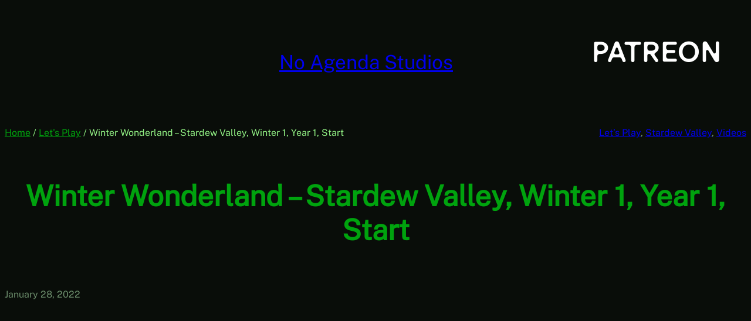

--- FILE ---
content_type: text/html; charset=utf-8
request_url: https://accounts.google.com/o/oauth2/postmessageRelay?parent=https%3A%2F%2Fnoagendastudios.com&jsh=m%3B%2F_%2Fscs%2Fabc-static%2F_%2Fjs%2Fk%3Dgapi.lb.en.2kN9-TZiXrM.O%2Fd%3D1%2Frs%3DAHpOoo_B4hu0FeWRuWHfxnZ3V0WubwN7Qw%2Fm%3D__features__
body_size: 158
content:
<!DOCTYPE html><html><head><title></title><meta http-equiv="content-type" content="text/html; charset=utf-8"><meta http-equiv="X-UA-Compatible" content="IE=edge"><meta name="viewport" content="width=device-width, initial-scale=1, minimum-scale=1, maximum-scale=1, user-scalable=0"><script src='https://ssl.gstatic.com/accounts/o/2580342461-postmessagerelay.js' nonce="mtbYpctRQeQ99MAncr7rwg"></script></head><body><script type="text/javascript" src="https://apis.google.com/js/rpc:shindig_random.js?onload=init" nonce="mtbYpctRQeQ99MAncr7rwg"></script></body></html>

--- FILE ---
content_type: text/css
request_url: https://noagendastudios.com/wp-content/themes/hello-agency/style.css?ver=1.0.7
body_size: 16910
content:
/*
Theme Name: Hello Agency
Theme URI: https://cozythemes.com/hello-agency/
Author: CozyThemes
Author URI: https://cozythemes.com/
Description: Hello Agency is a multipurpose, block-based Full Site Editing (FSE) theme, making it incredibly flexible for all types of websites. With its 8 global styles, users can effortlessly switch between their favorite color schemes within seconds to match their brand’s identity. The theme also comes pre-designed with over 20 free ready-to-use patterns for different homepage sections, including banners, hero sections, pricing tables, about us, team showcases, testimonials, portfolios, WooCommerce integration, Call to Action elements, Recent Posts, Stats Counters, and more. For even more design possibilities Hello Agency offers 40+ premium patterns, totaling 60+ options to upgrade your website’s appearance. Whether you’re looking to create an e-commerce platform, a corporate website, or even both, Hello Agency is all you need with its WooCommerce-ready features to support your business goals. It’s a perfect choice for niche corporate businesses, agencies, law firms, insurance companies, startups, entrepreneurs, consulting services, personal brands, creative agencies, freelancers, portfolios, and any other type of business website you can imagine. Explore more about Hello Agency at https://cozythemes.com/hello-agency/.
Tags: blog, one-column, custom-background, custom-colors, custom-logo, custom-menu, editor-style, featured-images, e-commerce, full-site-editing, block-patterns, full-width-template, rtl-language-support, threaded-comments, translation-ready, block-styles, wide-blocks
Version: 1.0.7
Requires at least: 5.9
Tested up to: 6.6
Requires PHP: 7.0
License: GNU General Public License v2 or later
License URI: http://www.gnu.org/licenses/gpl-2.0.html
Text Domain: hello-agency
This theme, like WordPress, is licensed under the GPL.
Use it to make something cool, have fun, and share what you've learned with others.
*/
.wp-block-comments textarea#comment {
  border-radius: 4px;
}
input[type="submit"] {
  transition: all ease 0.23s;
  -o-transition: all ease 0.23s;
  -moz-transition: all ease 0.23s;
  -webkit-transition: all ease 0.23s;
}

.wpcf7-form-control.wpcf7-text,
.wpcf7-form-control.wpcf7-textarea,
.wpcf7-form-control.wpcf7-number.wpcf7-validates-as-number,
.wpcf7-form-control.wpcf7-select {
  border-radius: 5px;
  border: 1px solid #dad7d7;
  padding: 15px;
  width: 100%;
  margin-top: 10px;
  box-sizing: border-box;
}
.wpcf7-form-control.wpcf7-select {
  appearance: none;
  position: relative;
}
.wpcf7-form-control.wpcf7-select:after {
  content: ">";
  font-size: 20px;
  position: absolute;
  right: 20px;
  top: 10px;
}
form.wpcf7-form *::placeholder {
  font-size: 14px;
}
form.wpcf7-form *::-moz-placeholder {
  font-size: 14px;
}
form.wpcf7-form *::-webkit-input-placeholder {
  font-size: 14px;
}
.wpcf7-form-control.has-spinner.wpcf7-submit {
  background: var(--wp--preset--color--heading-color);
  color: var(--wp--preset--color--background);
  border-radius: 0;
  border: 0;
  font-size: 16px;
  padding: 15px 40px;
}
.wpcf7-form-control.has-spinner.wpcf7-submit:hover {
  background: var(--wp--preset--color--primary);
  color: var(--wp--preset--color--foreground-alt);
}
.wp-block-contact-form-7-contact-form-selector .wpcf7-form input,
.wp-block-contact-form-7-contact-form-selector .wpcf7-form select,
.wp-block-contact-form-7-contact-form-selector .wpcf7-form textarea {
  border-radius: 0;
  border: 1px solid var(--wp--preset--color--heading-color);
}

form.comment-form {
  border-radius: 20px;
  margin-top: 24px;
}
.wp-block-post-comments-form {
  border-radius: 20px;
}
form.comment-form input[type="email"],
form.comment-form input[type="text"],
form.comment-form input[type="url"],
form.comment-form textarea {
  border-radius: 5px;
  margin: 12px 0 25px;
}
form.comment-form .form-submit.wp-block-button {
  margin-top: 25px;
}
.wp-block-comment-author-name {
  font-weight: 600;
}

.wp-block-comment-date a {
  color: var(--wp--preset--color--foregound);
  font-size: 13px;
}
.wp-block-comment-template li {
  margin-top: 50px;
}
.wp-block-comment-template li li {
  margin-top: 10px;
  padding-left: 60px;
}
a.comment-reply-link {
  border: 1px solid;
  padding: 5px 13px;
  border-radius: 40px;
  font-size: 13px;
  opacity: 0.6;
}
.wp-block-post-comments-form {
  margin-top: 30px;
  display: inline-block;
  width: 100%;
}
.woocommerce ul.products li.product a img {
  border-radius: 5px;
  height: 350px;
  object-fit: cover;
}
.woocommerce ul.products li.product,
.woocommerce-page ul.products li.product {
  margin: 0 2.5% 2.992em 0;
  width: 23.1%;
}
.woocommerce ul.products li.last,
.woocommerce-page ul.products li.last {
  margin-right: 0;
}
.woocommerce div.product .woocommerce-tabs ul.tabs li {
  border-radius: 0;
}
.woocommerce div.product .woocommerce-tabs ul.tabs li.active:before,
.woocommerce div.product .woocommerce-tabs ul.tabs li:before,
.woocommerce div.product .woocommerce-tabs ul.tabs li.active:after {
  display: none;
}
.woocommerce div.product .woocommerce-tabs ul.tabs li:after {
  border: 0;
}
.woocommerce #reviews #comments ol.commentlist {
  padding: 0;
  margin-top: 20px !important;
}
.woocommerce-page .input-text {
  padding: 11px 30px;
  border: 1px solid #817e7e;
  border-radius: 5px;
}
.wp-block-post-excerpt__excerpt a,
.entry-content.wp-block-post-content a,
p a {
  text-decoration: underline;
}
nav.wp-block-navigation ul li a:hover,
.wp-block-button.is-style-outline a:hover {
  color: var(--wp--preset--color--heading-color) !important;
}
.hello-agency-navigation.wp-block-navigation li a,
.hello-agency-footer-list li a {
  position: relative;
}
.hello-agency-navigation.wp-block-navigation li a:after,
.hello-agency-footer-list li a:after,
.wp-block-group.hello-agency-service-box .wp-block-button__link.wp-element-button:after,
.hello-agency-buttons .wp-block-button__link.wp-element-button:after {
  content: "";
  width: 100%;
  height: 1px;
  position: absolute;
  left: 0;
  bottom: -2px;
  background: var(--wp--preset--color--foreground) !important;
}
.hello-agency-navigation.wp-block-navigation li a:hover:after,
.hello-agency-buttons .wp-block-button__link.wp-element-button:hover:after,
.hello-agency-footer-list li a:hover:after,
.wp-block-group.hello-agency-service-box .wp-block-button__link.wp-element-button:hover:after {
  background: var(--wp--preset--color--heading-color) !important;
}
.wp-block-heading.hello-agency-text-stroke {
  -webkit-text-stroke: 1px var(--wp--preset--color--heading-color);
  color: transparent;
}
.ha-cover-section .wp-block-heading.hello-agency-text-stroke {
  -webkit-text-stroke: 1px var(--wp--preset--color--foreground-alt);
}
.wp-block-image.hello-agency-rotator img {
  animation: helloRotation 9s infinite linear;
  -webkit-animation: helloRotation 9s infinite linear;
  transition: all ease 0.23s;
  -webkit-transition: all ease 0.23s;
}
.wp-block-image.hello-agency-rotator:hover img {
  animation-play-state: paused;
  -webkit-animation-play-state: paused;
}
@keyframes helloRotation {
  from {
    transform: rotate(0deg);
  }
  to {
    transform: rotate(359deg);
  }
}
.wp-block-group.hello-agency-service-box .wp-block-image img {
  transition: all ease 0.23s;
}
.wp-block-group.hello-agency-service-box:hover .wp-block-image img {
  filter: invert(1);
}
.wp-block-group.hello-agency-service-box .wp-block-button__link.wp-element-button {
  position: relative;
}
.wp-block-image.team-more-rotator {
  margin-top: -125px;
  z-index: 2;
}
.wp-block-columns.hello-agency-tabs-section {
  position: relative;
}
.wp-block-column.hello-agency-tabs-title {
  position: sticky;
  position: -webkit-sticky;
  top: 35%;
}
.wp-block-column.hello-agency-tabs-title .wp-block-heading a {
  color: var(--wp--preset--color--neutral-color) !important;
}
.wp-block-column.hello-agency-tabs-title .wp-block-heading a:hover,
.wp-block-heading.hello-agency-tab-one.active a,
.wp-block-heading.hello-agency-tab-two.active a,
.wp-block-heading.hello-agency-tab-three.active a,
.wp-block-heading.hello-agency-tab-four.active a {
  color: var(--wp--preset--color--heading-color) !important;
}
.wp-block-cover.hello-agency-portfolio .wp-block-group.portfolio-content a {
  color: var(--wp--preset--color--foreground-alt) !important;
}
.wp-block-cover.hello-agency-portfolio .wp-block-group.portfolio-content a:hover {
  color: var(--wp--preset--color--primary) !important;
}
.wp-block-cover.hello-agency-portfolio .wp-block-group.portfolio-content {
  opacity: 0;
  transform: translateY(50px);
  transition: all ease 0.23s;
}
.wp-block-cover.hello-agency-portfolio:hover .wp-block-group.portfolio-content {
  opacity: 1;
  transform: translateY(0px);
}
.wp-block-cover.hello-agency-portfolio:hover img.wp-block-cover__image-background {
  transform: scale(1.1);
}
.hello-agency-marquee {
  position: relative;
  width: 100vw;
  max-width: 100%;
  height: 100px;
  overflow-x: hidden;
}

.hello-agency-track {
  position: absolute;
  white-space: nowrap;
  will-change: transform;
  animation: ha-marquee 10s linear infinite;
}

.hello-agency-track-right {
  position: absolute;
  white-space: nowrap;
  will-change: transform;
  animation: ha-marquee-right 10s linear infinite;
}

@keyframes ha-marquee {
  to {
    transform: translateX(-50%);
  }
}
@keyframes ha-marquee-right {
  from {
    transform: translateX(-50%);
  }
}
.wp-block-gallery.hello-agency-brands .wp-block-image {
  display: inline-block;
  text-align: center;
}
.wp-block-gallery.hello-agency-brands .wp-block-image img {
  max-height: 40px;
  margin: 20px auto;
}
.wp-block-buttons.pricing-table-buttons .wp-block-button,
.wp-block-buttons.pricing-table-buttons .wp-block-button a {
  width: 100%;
}
.wp-block-buttons.pricing-table-buttons .wp-block-button a:hover {
  background: transparent !important;
  color: var(--wp--preset--color--heading-color) !important;
}
.wp-block-heading.pricing-table-badge {
  position: absolute;
  right: 0;
}
.wp-block-group.hello-agency-pricing-table {
  position: relative;
}

.wp-block-heading.pricing-table-badge {
  position: absolute;
  right: 16px;
  top: 16px;
  background: var(--wp--preset--color--primary) !important;
  border-radius: 5px;
  padding: 6px 12px;
}
.wp-block-contact-form-7-contact-form-selector.hello-agency-newsletter .wpcf7-form-control {
  background: transparent;
  border: 1px solid var(--wp--preset--color--foreground) !important;
  border-radius: 0;
  height: 60px;
  outline: 0;
  color: var(--wp--preset--color--foreground) !important;
  font-size: 18px;
}
.wp-block-contact-form-7-contact-form-selector.hello-agency-newsletter form.wpcf7-form {
  position: relative;
}
.wp-block-contact-form-7-contact-form-selector.hello-agency-newsletter form.wpcf7-form .wpcf7-form-control.wpcf7-submit {
  position: absolute;
  top: 16px;
  right: 6px;
  background: var(--wp--preset--color--heading-color) !important;
  color: var(--wp--preset--color--neutral-color) !important;
  height: 48px;
  padding: 0 30px;
}
.wp-block-contact-form-7-contact-form-selector.hello-agency-newsletter form.wpcf7-form .wpcf7-form-control.wpcf7-submit:hover {
  background: transparent !important;
  color: var(--wp--preset--color--heading-color) !important;
}
.wp-block-button__link.wp-element-button.wc-block-components-product-button__button {
  border-radius: 4px;
  padding: 15px 30px;
  background: var(--wp--preset--color--heading-color) !important;
  color: var(--wp--preset--color--background) !important;
  font-size: 16px;
  text-transform: uppercase;
  font-weight: 600;
  width: auto;
  border: 1px solid var(--wp--preset--color--heading-color) !important;
}
.wp-block-button__link.wp-element-button.wc-block-components-product-button__button:hover {
  border-color: var(--wp--preset--color--heading-color) !important;
  background: transparent !important;
  color: var(--wp--preset--color--heading-color) !important;
}
.wp-block-gallery.hello-agency-portfolio-gallery .wp-block-image .wp-element-caption {
  font-size: 18px;
  font-weight: 600;
  bottom: 0;
  opacity: 0;
  transition: all ease 0.23s;
  background: transparent !important;
  text-transform: uppercase;
}
.wp-block-gallery.hello-agency-portfolio-gallery .wp-block-image,
.wp-block-group.hello-agency-products .wc-block-components-product-image,
.hello-agency-latestposts .wp-block-post-featured-image,
.wp-block-cover.hello-agency-team-box {
  overflow: hidden;
}
.wp-block-gallery.hello-agency-portfolio-gallery .wp-block-image:hover .wp-element-caption {
  bottom: 25px;
  opacity: 1;
}
.wp-block-gallery.hello-agency-portfolio-gallery .wp-block-image img,
.wp-block-group.hello-agency-products,
.hello-agency-latestposts .wp-block-post-featured-image img {
  transition: all ease 0.23s;
}
.wp-block-gallery.hello-agency-portfolio-gallery .wp-block-image:hover img,
.wp-block-group.hello-agency-products:hover .wc-block-components-product-image img,
.hello-agency-latestposts li:hover .wp-block-post-featured-image img,
.wp-block-cover.hello-agency-team-box:hover img {
  transform: scale(1.15);
}
.wp-block-group.hello-agency-products:hover,
.wp-block-contact-form-7-contact-form-selector.hello-agency-newsletter .wpcf7-form-control:focus {
  border-color: var(--wp--preset--color--heading-color) !important;
}
.wp-block-group.hello-agency-pricing-table:hover,
.wp-block-group.hello-agency-services-group .wp-block-group.hello-agency-service-box:hover {
  background: var(--wp--preset--color--neutral-color) !important;
  transform: translateY(-10px);
}
.hello-agency-buttons .wp-block-button__link.wp-element-button,
.wp-block-gallery.has-nested-images figure.wp-block-image a {
  position: relative;
}
.wp-block-gallery.has-nested-images figure.wp-block-image a:after,
.wp-block-gallery.has-nested-images figure.wp-block-image a:before {
  content: "";
  width: 50px;
  height: 1px;
  position: absolute;
  left: 50%;
  top: 50%;
  margin: 0 0 0 -25px;
  background: #fff;
  z-index: 2;
  opacity: 0;
}
.wp-block-gallery.has-nested-images figure.wp-block-image a:before {
  width: 1px;
  height: 50px;
  margin: -25px 0 0 0;
  transition: all ease 0.23s;
}
.wp-block-gallery.has-nested-images figure.wp-block-image a:after {
  width: 1px;
}
.wp-block-gallery.has-nested-images figure.wp-block-image a:before {
  height: 1px;
}
.wp-block-gallery.has-nested-images figure.wp-block-image:hover a:before,
.wp-block-gallery.has-nested-images figure.wp-block-image:hover a:after {
  opacity: 1;
}
.wp-block-gallery.has-nested-images figure.wp-block-image:hover a:before {
  height: 50px;
}
.wp-block-gallery.has-nested-images figure.wp-block-image:hover a:after {
  width: 50px;
}
.wp-block-group.hello-agency-services-group .wp-block-group.hello-agency-service-box:hover {
  background: transparent !important;
  border-color: var(--wp--preset--color--heading-color) !important;
}
.wp-block-button.hello-agency-fill-buttons .wp-block-button__link.wp-element-button:hover {
  color: var(--wp--preset--color--heading-color) !important;
  background: transparent !important;
}
@keyframes fadeInUp {
  from {
    opacity: 0;
    transform: translateY(50%);
  }
  to {
    opacity: 1;
    transform: translateY(0);
  }
}
.hello-agency-fadeinup {
  opacity: 0;
  transform: translateY(100%);
  animation: fadeInUp 0.7s forwards ease-out;
}
.hello-agency-animate {
  transition: opacity 0.23s ease-out;
}
.page.woocommerce-cart.woocommerce-page table.shop_table_responsive,
.page.woocommerce-cart.woocommerce-page table.shop_table_responsive th,
.page.woocommerce-cart.woocommerce-page table.shop_table_responsive td {
  border-color: var(--wp--preset--color--heading-color) !important;
}
.page.woocommerce-page .wp-element-button,
.page.woocommerce-page .wp-block-button__link {
  color: var(--wp--preset--color--heading-color) !important;
}
.page.woocommerce-page .wp-element-button:hover,
.page.woocommerce-page .wp-block-button__link:hover {
  background: var(--wp--preset--color--heading-color) !important;
  color: var(--wp--preset--color--primary) !important;
}
.page.woocommerce-page .woocommerce {
  max-width: 1180px !important;
  margin-top: 40px;
}
.page.woocommerce-page .woocommerce #customer_details input,
.page.woocommerce-page .woocommerce #customer_details select,
.page.woocommerce-page .woocommerce #customer_details textarea {
  border-radius: 0;
  border: 0;
}
.wp-block-comments form#commentform input,
.wp-block-comments form#commentform textarea {
  border-color: var(--wp--preset--color--heading-color) !important;
  border-radius: 0;
  background: transparent;
  color: var(--wp--preset--color--foreground) !important;
}
.wp-block-comments form#commentform input#submit {
  background: var(--wp--preset--color--heading-color) !important;
  color: var(--wp--preset--color--foreground) !important;
}
.wp-block-comments form#commentform input#submit:hover {
  color: var(--wp--preset--color--heading-color) !important;
  background: var(--wp--preset--color--primary) !important;
}


--- FILE ---
content_type: text/javascript
request_url: https://noagendastudios.com/wp-content/plugins/cozy-addons/frontend/post-carousel.js?ver=2.2.7
body_size: 5341
content:
(function ($) {
  window["cozyBlockPostInit"] = (e) => {
    const n = e.replace(/-/gi, "_");
    const blockOptions = window[`cozyPost_${n}`];
    const postClass = `#cozyBlock_${n}`;
    const cozyPost = $(postClass);

    if (blockOptions.layout === "carousel") {
      cozyPost.find(".wp-block-post").addClass("swiper-slide");
    }

    const postStyles = [
      {
        property: "--cozyGridTemplateColumns",
        value: blockOptions.gridOptions.displayColumn,
      },
      {
        property: "--cozyGridGap",
        value: `${blockOptions.gridOptions.columnGap}px`,
      },
      {
        property: "--cozyNavIconSize",
        value: `${blockOptions.carouselOptions.navigation.iconSize}px`,
      },
      {
        property: "--cozyNavWidth",
        value: `${blockOptions.carouselOptions.navigation.iconBoxWidth}px`,
      },
      {
        property: "--cozyNavHeight",
        value: `${blockOptions.carouselOptions.navigation.iconBoxHeight}px`,
      },
      {
        property: "--cozyNavBorderRadius",
        value: `${blockOptions.carouselOptions.navigation.borderRadius}px`,
      },
      {
        property: "--cozyNavIconColor",
        value: blockOptions.carouselOptions.navigation.color,
      },
      {
        property: "--cozyNavIconColorHover",
        value: blockOptions.carouselOptions.navigation.colorHover,
      },
      {
        property: "--cozyNavBgColor",
        value: blockOptions.carouselOptions.navigation.backgroundColor,
      },
      {
        property: "--cozyNavBgColorHover",
        value: blockOptions.carouselOptions.navigation.backgroundColorHover,
      },
      {
        property: "--cozyPaginationWidth",
        value: `${blockOptions.carouselOptions.pagination.width}px`,
      },
      {
        property: "--cozyPaginationHeight",
        value: `${blockOptions.carouselOptions.pagination.height}px`,
      },
      {
        property: "--cozyPaginationBorderRadius",
        value: `${blockOptions.carouselOptions.pagination.borderRadius}px`,
      },
      {
        property: "--cozyPaginationActiveWidth",
        value: `${blockOptions.carouselOptions.pagination.activeWidth}px`,
      },
      {
        property: "--cozyPaginationActiveBorderRadius",
        value: `${blockOptions.carouselOptions.pagination.activeBorderRadius}px`,
      },
      {
        property: "--cozyPaginationColor",
        value: blockOptions.carouselOptions.pagination.color,
      },
      {
        property: "--cozyPaginationColorHover",
        value: blockOptions.carouselOptions.pagination.colorHover,
      },
      {
        property: "--cozyPaginationActiveColor",
        value: blockOptions.carouselOptions.pagination.activeColor,
      },
      {
        property: "--cozyPaginationActiveColorHover",
        value: blockOptions.carouselOptions.pagination.activeColorHover,
      },
      {
        property: "--cozyPaginationPositionVertical",
        value: `${blockOptions.carouselOptions.pagination.positionVertical}px`,
      },
      {
        property: "--cozyPaginationAlign",
        value: blockOptions.carouselOptions.pagination?.align
          ? blockOptions.carouselOptions.pagination?.align
          : "center",
      },
      {
        property: "--cozyPaginationLeft",
        value:
          blockOptions.carouselOptions.pagination?.align === "left"
            ? blockOptions.carouselOptions.pagination?.left
            : "",
      },
      {
        property: "--cozyPaginationRight",
        value:
          blockOptions.carouselOptions.pagination?.align === "right"
            ? blockOptions.carouselOptions.pagination?.right
            : "",
      },
    ];

    postStyles.forEach((style) => {
      cozyPost.css(style.property, style.value);
    });

    const carouselAttr = {
      init: true,
      loop: blockOptions.carouselOptions.sliderOptions.loop,
      speed: blockOptions.carouselOptions.sliderOptions.speed,
      centeredSlides: blockOptions.carouselOptions.sliderOptions.centeredSlides,
      slidesPerView: blockOptions.carouselOptions.sliderOptions.slidesPerView,
      spaceBetween: blockOptions.carouselOptions.sliderOptions.spaceBetween,
      navigation: {
        nextEl: `${postClass} .swiper-button-next.cozy-block-button-next`,
        prevEl: `${postClass} .swiper-button-prev.cozy-block-button-prev`,
      },
      pagination: {
        clickable: true,
        el: `${postClass} .swiper-pagination`,
      },
      breakpoints: {
        100: {
          slidesPerView: 1,
        },
        767: {
          slidesPerView:
            blockOptions.carouselOptions.sliderOptions.slidesPerView <= 2
              ? blockOptions.carouselOptions.sliderOptions.slidesPerView
              : 2,
        },
        1024: {
          slidesPerView:
            blockOptions.carouselOptions.sliderOptions.slidesPerView <= 3
              ? blockOptions.carouselOptions.sliderOptions.slidesPerView
              : 3,
        },
        1180: {
          slidesPerView:
            blockOptions.carouselOptions.sliderOptions.slidesPerView,
        },
      },
    };

    if (blockOptions.carouselOptions.sliderOptions.autoplay.enabled) {
      carouselAttr.autoplay = {
        ...blockOptions.carouselOptions.sliderOptions.autoplay,
      };
    } else {
      delete carouselAttr.autoplay;
    }

    new Swiper(
      postClass + ".cozy-block-post-carousel-wrapper .swiper-container",
      carouselAttr
    );
  };
})(jQuery);
